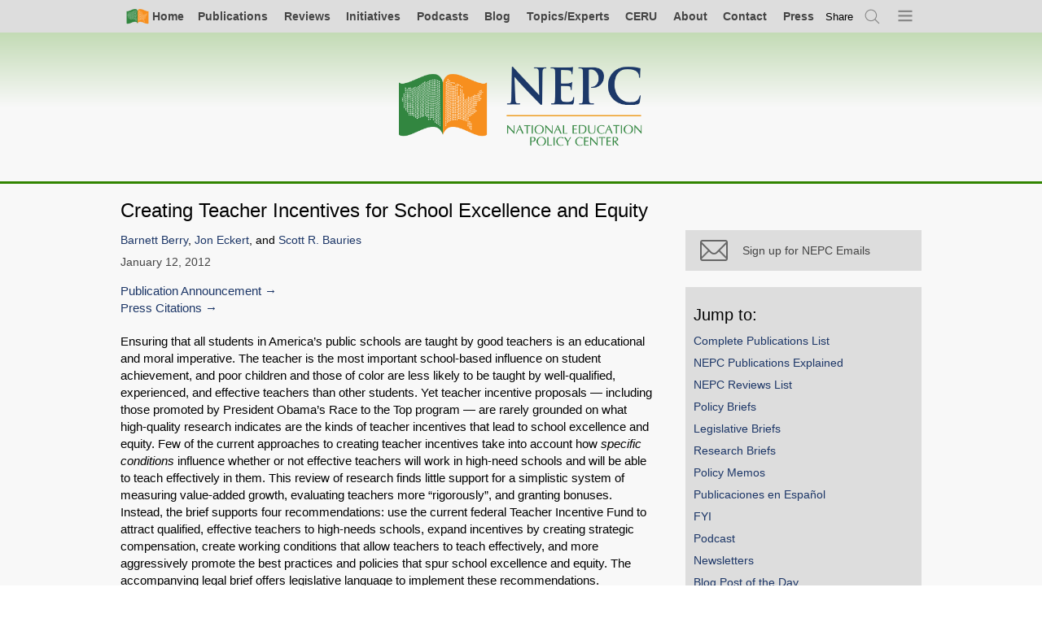

--- FILE ---
content_type: text/html; charset=UTF-8
request_url: https://nepc.colorado.edu/publication/creating-teacher-incentives
body_size: 9374
content:

<!DOCTYPE html>
<html lang="en" dir="ltr" prefix="og: https://ogp.me/ns#">
  <head>
    <meta charset="utf-8" />
<script async src="https://www.googletagmanager.com/gtag/js?id=UA-982171-3"></script>
<script>window.dataLayer = window.dataLayer || [];function gtag(){dataLayer.push(arguments)};gtag("js", new Date());gtag("set", "developer_id.dMDhkMT", true);gtag("config", "UA-982171-3", {"groups":"default","anonymize_ip":true,"page_placeholder":"PLACEHOLDER_page_path","allow_ad_personalization_signals":false});</script>
<meta name="description" content="Ensuring that all students in America’s public schools are taught by good teachers is an educational and moral imperative. The teacher is the most important school-based influence on student achievement, and poor children and those of color are less likely to be taught by well-qualified, experienced, and effective teachers than other students." />
<meta name="abstract" content="Ensuring that all students in America’s public schools are taught by good teachers is an educational and moral imperative. The teacher is the most important school-based influence on student achievement, and poor children and those of color are less likely to be taught by well-qualified, experienced, and effective teachers than other students." />
<meta property="og:site_name" content="National Education Policy Center" />
<meta property="og:type" content="article" />
<meta property="og:url" content="https://nepc.colorado.edu/publication/creating-teacher-incentives" />
<meta property="og:title" content="Creating Teacher Incentives for School Excellence and Equity" />
<meta property="og:description" content="Ensuring that all students in America’s public schools are taught by good teachers is an educational and moral imperative. The teacher is the most important school-based influence on student achievement, and poor children and those of color are less likely to be taught by well-qualified, experienced, and effective teachers than other students. Yet teacher incentive proposals — including those promoted by President Obama’s Race to the Top program — are rarely grounded on what high-quality research indicates are the kinds of teacher incentives that lead to school excellence and equity. Few of the current approaches to creating teacher incentives take into account how specific conditions influence whether or not effective teachers will work in high-need schools and will be able to teach effectively in them. This review of research finds little support for a simplistic system of measuring value-added growth, evaluating teachers more “rigorously”, and granting bonuses. Instead, the brief supports four recommendations: use the current federal Teacher Incentive Fund to attract qualified, effective teachers to high-needs schools, expand incentives by creating strategic compensation, create working conditions that allow teachers to teach effectively, and more aggressively promote the best practices and policies that spur school excellence and equity. The accompanying legal brief offers legislative language to implement these recommendations." />
<meta name="twitter:site" content="@NEPCtweet" />
<meta name="citation_title" content="Creating Teacher Incentives for School Excellence and Equity" />
<meta name="citation_author" content="Berry, Barnett" />
<meta name="citation_author" content="Eckert, Jon" />
<meta name="citation_author" content="Bauries, Scott R." />
<meta name="citation_publication_date" content="2012/01/12" />
<meta name="citation_pdf_url" content="https://nepc.colorado.edu/sites/default/files/NEPC-PB-TchrPay.pdf" />
<meta name="Generator" content="Drupal 10 (https://www.drupal.org)" />
<meta name="MobileOptimized" content="width" />
<meta name="HandheldFriendly" content="true" />
<meta name="viewport" content="width=device-width, initial-scale=1.0" />
<link rel="canonical" href="https://nepc.colorado.edu/publication/creating-teacher-incentives" />
<link rel="shortlink" href="https://nepc.colorado.edu/node/2666" />

    <title>Creating Teacher Incentives for School Excellence and Equity | National Education Policy Center</title>
    <link rel="stylesheet" media="all" href="/sites/default/files/css/css_N14P2_m6Hoz4ilTFtvjvzFYCCxc4_7WC9DGUxhkKzgs.css?delta=0&amp;language=en&amp;theme=nepc&amp;include=eJw1y1EOgCAMA9ALIRzJTOwHOtzCQPT2JqI_TV-TRikIa2lK7Gmjy-GqnI793z66AxrDQobRpLOPVKQZ2FnKyphVtGkYmF44u60ij9-Z0C286bOsjfEAsH8wJg" />
<link rel="stylesheet" media="all" href="/sites/default/files/css/css_Ly3Kd9V4PdF-7B-xoMTsvUnlmluB3iphP3CEAIFftTs.css?delta=1&amp;language=en&amp;theme=nepc&amp;include=eJw1y1EOgCAMA9ALIRzJTOwHOtzCQPT2JqI_TV-TRikIa2lK7Gmjy-GqnI793z66AxrDQobRpLOPVKQZ2FnKyphVtGkYmF44u60ij9-Z0C286bOsjfEAsH8wJg" />
<link rel="stylesheet" media="print" href="/sites/default/files/css/css_LmhlFS51m6swdP7mKNNUPJe7drw4i3TuMDFRz6auP04.css?delta=2&amp;language=en&amp;theme=nepc&amp;include=eJw1y1EOgCAMA9ALIRzJTOwHOtzCQPT2JqI_TV-TRikIa2lK7Gmjy-GqnI793z66AxrDQobRpLOPVKQZ2FnKyphVtGkYmF44u60ij9-Z0C286bOsjfEAsH8wJg" />
<link rel="stylesheet" media="all" href="/sites/default/files/css/css_9C7O_SWmf9Jslv65Eja2P_iqWDcP2kwCkJeyiS26BeY.css?delta=3&amp;language=en&amp;theme=nepc&amp;include=eJw1y1EOgCAMA9ALIRzJTOwHOtzCQPT2JqI_TV-TRikIa2lK7Gmjy-GqnI793z66AxrDQobRpLOPVKQZ2FnKyphVtGkYmF44u60ij9-Z0C286bOsjfEAsH8wJg" />

    
    <link rel="apple-touch-icon" sizes="57x57" href="/apple-touch-icon-57x57.png">
    <link rel="apple-touch-icon" sizes="60x60" href="/apple-touch-icon-60x60.png">
    <link rel="apple-touch-icon" sizes="72x72" href="/apple-touch-icon-72x72.png">
    <link rel="apple-touch-icon" sizes="76x76" href="/apple-touch-icon-76x76.png">
    <link rel="apple-touch-icon" sizes="114x114" href="/apple-touch-icon-114x114.png">
    <link rel="apple-touch-icon" sizes="120x120" href="/apple-touch-icon-120x120.png">
    <link rel="apple-touch-icon" sizes="144x144" href="/apple-touch-icon-144x144.png">
    <link rel="apple-touch-icon" sizes="152x152" href="/apple-touch-icon-152x152.png">
    <link rel="apple-touch-icon" sizes="180x180" href="/apple-touch-icon-180x180.png">
    <link rel="icon" type="image/png" href="/favicon-32x32.png" sizes="32x32">
    <link rel="icon" type="image/png" href="/favicon-194x194.png" sizes="194x194">
    <link rel="icon" type="image/png" href="/favicon-96x96.png" sizes="96x96">
    <link rel="icon" type="image/png" href="/android-chrome-192x192.png" sizes="192x192">
    <link rel="icon" type="image/png" href="/favicon-16x16.png" sizes="16x16">
    <link rel="manifest" href="/manifest.json">
    <link rel="mask-icon" href="/safari-pinned-tab.svg" color="#5bbad5">
    <meta name="apple-mobile-web-app-title" content="NEPC">
    <meta name="application-name" content="NEPC">
    <meta name="msapplication-TileColor" content="#00a300">
    <meta name="msapplication-TileImage" content="/mstile-144x144.png">
    <meta name="theme-color" content="#ffffff">
  </head>
  <body class="page-node-2666 content content-publication is-sidebar-right">
    <a href="#main-content" class="visually-hidden focusable">
      Skip to main content
    </a>
    
      <div class="dialog-off-canvas-main-canvas" data-off-canvas-main-canvas>
        <div id="page-top" class="l-page">


        

        
    
        <div class="l-navigation">
                                                

<nav class="l-navbar navbar" aria-labelledby="block-simplenav-menu" id="block-simplenav">
                        
    <h2 class="visually-hidden">Simple Nav</h2>
    

                



<div class="l-full">
    <ul class="simple-nav">
      <li class="">
      <a class=" primary-icon--home" href="/">
        <i class="icon-home"></i><span>Home</span>
      </a>
    </li>
        <li class="nav-item">
      <a href="/publications/all" title="All Archived NEPC Publications" data-drupal-link-system-path="node/8222">Publications</a>
          </li>
        <li class="nav-item">
      <a href="/reviews" title="All NEPC Reviews" data-drupal-link-system-path="node/6065">Reviews</a>
          </li>
        <li class="nav-item">
      <a href="/initiatives" data-drupal-link-system-path="node/10640">Initiatives</a>
          </li>
        <li class="nav-item">
      <a href="/publications/podcast" title="All Podcast Episodes" data-drupal-link-system-path="node/10339">Podcasts</a>
          </li>
        <li class="nav-item">
      <a href="/blog" data-drupal-link-system-path="blog">Blog</a>
          </li>
        <li class="nav-item">
      <a href="/fellows" data-drupal-link-system-path="node/5282">Topics/Experts</a>
          </li>
        <li class="nav-item">
      <a href="/ceru-home" data-drupal-link-system-path="node/729">CERU</a>
          </li>
        <li class="nav-item">
      <a href="/about-us" data-drupal-link-system-path="node/2095">About</a>
          </li>
        <li class="nav-item">
      <a href="/contact" data-drupal-link-system-path="node/2807">Contact</a>
          </li>
        <li class="nav-item">
      <a href="/press" data-drupal-link-system-path="node/7797">Press</a>
          </li>
        <li class="nav-item global-share">      
      <button
        class="aria-toggle"
        type="button"
        role="switch"
        aria-pressed="false"
        aria-label="toggle Social Media link modal."
        tabindex='0'
        ><span aria-hidden="true">Share</span></button>
      <div class="_share-widget-container js-share-widget-container u-hide">


        


<div aria-label="Sharer options"  id="block-globalshareblock" class="block">
    
                <h2 class="block__header">Sharer options</h2>
            

            <div class="block__content">
            



  <div class="pdf-share">

    <strong class="assistive-text">Share</strong>

    <a href="https://bsky.app/intent/compose?text=Creating%20Teacher%20Incentives%20for%20School%20Excellence%20and%20Equity https%3A%2F%2Fnepc.colorado.edu%2Fpublication%2Fcreating-teacher-incentives"
        class="_item" rel="nofollow" target="_blank">
      <i class="share__icon icon-bluesky"></i>
      <span class="_text assistive-text">Share on Bluesky</span>
    </a>

    <a href="/news/feed" class="_item" rel="nofollow" target="_blank">
      <i class="share__icon icon-rss"></i>
      <span class="_text assistive-text">Subscirbe to RSS</span>
    </a>

    <a href="https://www.linkedin.com/shareArticle?mini=true&url=https%3A%2F%2Fnepc.colorado.edu%2Fpublication%2Fcreating-teacher-incentives&title=Creating%20Teacher%20Incentives%20for%20School%20Excellence%20and%20Equity&summary=&source="
       class="_item" rel="nofollow" target="_blank">
      <i class="share__icon icon-linkedin"></i>
      <span class="_text assistive-text">Share on LinkedIn</span>
    </a>

    <a href="/publication/facebook" class="share__facebook">
      <i class="share__icon icon-facebook-grey"></i>
      <span class="share__text">Why is Facebook not here?</span>
    </a>

    <a href="/publication/newsletter-bye-twitter-082423" class="share__twitter">
      <i class="share__icon icon-twitter-grey"></i>
      <span class="share__text">Why is X not here?</span>
    </a>

    <a       href="mailto:?subject=I%20thought%20you%20would%20be%20interested%20in:%20Creating%20Teacher%20Incentives%20for%20School%20Excellence%20and%20Equity&body=I%20thought%20you%20would%20be%20interested%20in%20this,%20from%20the%20National%20Education%20Policy%20Center:%0A%0ACreating%20Teacher%20Incentives%20for%20School%20Excellence%20and%20Equity%0Ahttps%3A%2F%2Fnepc.colorado.edu%2Fpublication%2Fcreating-teacher-incentives"
                class="_item">
      <i class="share__icon icon-email"></i>
      <span class="_text assistive-text">Email</span>
    </a>

    
    <div class="permalink-container">
      <label for="permalink-share-469370606">Permalink</label>
      <input id="permalink-share-469370606" class="permalink-share" type="text" value="https://nepc.colorado.edu/publication/creating-teacher-incentives" readonly="readonly">
      <button class="btn btn--embed copy-permalink">Copy Link</button>
    </div>
  </div>


        </div>
    </div>
</div>
    </li>
    <li class="js-search-open">
      <a href="/search" title="Search" class="primary-icon--search use-ajax" data-dialog-type="modal" data-dialog-options="{&quot;width&quot;:780}">
        <span class="visually-hidden">Search</span><i class="icon-search"></i>
      </a>
    </li>
    <li class="nav-item--all js-menu-indicator">
      <a class="primary-icon--menu" title="Open menu">
        <span class="visually-hidden">Menu</span><i class="icon-menu-indicator"></i>
      </a>
    </li>
  </ul>
  </div>



    </nav>

<nav class="primary-nav-wrapper js-primary-nav-wrapper" aria-labelledby="block-mainnavigation-menu" id="block-mainnavigation">
                        
    <h2 class="visually-hidden">Main navigation</h2>
    

                <div class="js-primary-nav">
            
          
              
          
          <ul class="primary-nav js-primary-nav">
        
                <li class="nav-item">
        <a href="http://nepc.colorado.edu/publications/all">Complete Publications List</a>
              </li>
                <li class="nav-item expanded">
        <a href="/publications" data-drupal-link-system-path="node/2100">NEPC Publications</a>
                            
              
          
          <ul class="menu">
        
                <li class="nav-item">
        <a href="/publications/all" data-drupal-link-system-path="node/8222">Complete Publications List</a>
              </li>
                <li class="nav-item">
        <a href="/publications" data-drupal-link-system-path="node/2100">NEPC Publications Explained</a>
              </li>
                <li class="nav-item">
        <a href="/reviews" data-drupal-link-system-path="node/6065">NEPC Reviews List</a>
              </li>
                <li class="nav-item">
        <a href="/publications/policy-briefs" data-drupal-link-system-path="node/3339">Policy Briefs</a>
              </li>
                <li class="nav-item">
        <a href="/publications/legislative-briefs" data-drupal-link-system-path="node/3340">Legislative Briefs</a>
              </li>
                <li class="nav-item">
        <a href="/publications/research-briefs" data-drupal-link-system-path="node/3342">Research Briefs</a>
              </li>
                <li class="nav-item">
        <a href="/publications/policy-memos" data-drupal-link-system-path="node/3343">Policy Memos</a>
              </li>
                <li class="nav-item">
        <a href="/publications/spanish" title="Publications in Spanish" data-drupal-link-system-path="node/7796">Publicaciones en Español</a>
              </li>
                <li class="nav-item">
        <a href="/publications/fyi" data-drupal-link-system-path="node/8423">FYI</a>
              </li>
                <li class="nav-item">
        <a href="/publications/podcast" data-drupal-link-system-path="node/10339">Podcast</a>
              </li>
                <li class="nav-item">
        <a href="/publications/newsletters" data-drupal-link-system-path="node/7944">Newsletters</a>
              </li>
                <li class="nav-item">
        <a href="/blog" data-drupal-link-system-path="blog">Blog Post of the Day</a>
              </li>
                <li class="nav-item">
        <a href="/publications/ceru" data-drupal-link-system-path="node/3344">CERU Publications</a>
              </li>
                <li class="nav-item">
        <a href="/publications/ideal" data-drupal-link-system-path="node/3346">IDEAL Publications</a>
              </li>
                <li class="nav-item">
        <a href="/publications/legacy-publications" data-drupal-link-system-path="node/3739">Legacy Publications</a>
              </li>
                <li class="nav-item">
        <a href="/publications/legacy-resource-documents">Resource Documents</a>
              </li>
        </ul>
  
              </li>
                <li class="nav-item expanded">
        <a href="/think-tank-review-project" data-drupal-link-system-path="node/724">NEPC Reviews</a>
                            
              
          
          <ul class="menu">
        
                <li class="nav-item">
        <a href="/think-tank-review-project" data-drupal-link-system-path="node/724">NEPC Reviews Explained</a>
              </li>
                <li class="nav-item">
        <a href="/reviews" data-drupal-link-system-path="node/6065">NEPC Reviews List</a>
              </li>
                <li class="nav-item">
        <a href="/think-tank-reviews/others" data-drupal-link-system-path="node/3347">Reviews Worth Sharing List</a>
              </li>
                <li class="nav-item">
        <a href="/think-tank/review-panel" data-drupal-link-system-path="node/3303">NEPC Reviews Expert Panel</a>
              </li>
        </ul>
  
              </li>
                <li class="nav-item expanded">
        <a href="/initiatives" data-drupal-link-system-path="node/10640">NEPC Initiatives</a>
                            
              
          
          <ul class="menu">
        
                <li class="nav-item">
        <a href="/initiatives" data-drupal-link-system-path="node/10640">All Initiatives</a>
              </li>
                <li class="nav-item">
        <a href="/initiative/schools-of-opportunity" data-drupal-link-system-path="node/10641">Schools of Opportunity</a>
              </li>
                <li class="nav-item">
        <a href="/book" data-drupal-link-system-path="node/4631">Closing the Opportunity Gap</a>
              </li>
                <li class="nav-item">
        <a href="/initiative/price-opportunity" data-drupal-link-system-path="node/10639">Price of Opportunity</a>
              </li>
                <li class="nav-item">
        <a href="/initiative/research-hub-youth-organizing" data-drupal-link-system-path="node/10644">Research Hub for Youth Organizing</a>
              </li>
                <li class="nav-item">
        <a href="/initiative/spend-it-on-schools" data-drupal-link-system-path="node/10642">Spend It On Schools</a>
              </li>
        </ul>
  
              </li>
                <li class="nav-item">
        <a href="/fellows" data-drupal-link-system-path="node/5282">Topics and Experts</a>
              </li>
                <li class="nav-item">
        <a href="/blog" data-drupal-link-system-path="blog">Blog</a>
              </li>
                <li class="nav-item">
        <a href="/" data-drupal-link-system-path="&lt;front&gt;">Home</a>
              </li>
                <li class="nav-item expanded">
        <a href="/ceru-home" data-drupal-link-system-path="node/729">CERU</a>
                            
              
          
          <ul class="menu">
        
                <li class="nav-item">
        <a href="/ceru-home" data-drupal-link-system-path="node/729">CERU Explained</a>
              </li>
                <li class="nav-item">
        <a href="/publications/ceru" data-drupal-link-system-path="node/3344">All CERU Publications</a>
              </li>
                <li class="nav-item">
        <a href="/ceru/annual-report-education-management-organizations" data-drupal-link-system-path="node/3584">CERU Annual Report: EMO/CMO</a>
              </li>
                <li class="nav-item">
        <a href="/ceru/annual-report-trends-schoolhouse-commercialism" data-drupal-link-system-path="node/3585">CERU Annual Report: Schoolhouse Commercialism</a>
              </li>
                <li class="nav-item">
        <a href="/ceru/research-and-writing" data-drupal-link-system-path="node/3586">Other CERU Research and Writing</a>
              </li>
                <li class="nav-item">
        <a href="/ceru/non-ceru-writing" data-drupal-link-system-path="node/3587">Non-CERU Writing</a>
              </li>
        </ul>
  
              </li>
                <li class="nav-item expanded">
        <a href="/ideal" data-drupal-link-system-path="node/2099">IDEAL</a>
                            
              
          
          <ul class="menu">
        
                <li class="nav-item">
        <a href="/ideal" data-drupal-link-system-path="node/2099">IDEAL Explained</a>
              </li>
                <li class="nav-item">
        <a href="https://schoolsofopportunity.com">Schools of Opportunity</a>
              </li>
        </ul>
  
              </li>
                <li class="nav-item expanded">
        <a href="/thinktank/review-NOLA-public-impact" data-drupal-link-system-path="node/7602">About</a>
                            
              
          
          <ul class="menu">
        
                <li class="nav-item">
        <a href="/about-us" data-drupal-link-system-path="node/2095">Mission/Staff</a>
              </li>
                <li class="nav-item">
        <a href="/fellows" data-drupal-link-system-path="node/5282">Topics and Experts</a>
              </li>
                <li class="nav-item">
        <a href="/editorial-board" data-drupal-link-system-path="editorial-board">Editorial Board</a>
              </li>
                <li class="nav-item">
        <a href="/think-tank/review-panel" data-drupal-link-system-path="node/3303">NEPC Reviews Expert Panel</a>
              </li>
                <li class="nav-item">
        <a href="/press/highlights" data-drupal-link-system-path="press/highlights">NEPC in the News</a>
              </li>
                <li class="nav-item">
        <a href="/support" data-drupal-link-system-path="node/2101">Donate to NEPC</a>
              </li>
                <li class="nav-item">
        <a href="/contact" data-drupal-link-system-path="node/2807">Contact NEPC</a>
              </li>
                <li class="nav-item">
        <a href="/fellows/in-memoriam" data-drupal-link-system-path="node/5281">In Memoriam</a>
              </li>
        </ul>
  
              </li>
                <li class="nav-item expanded">
        <a href="/contact" data-drupal-link-system-path="node/2807">Contact</a>
                            
              
          
          <ul class="menu">
        
                <li class="nav-item">
        <a href="/contact" data-drupal-link-system-path="node/2807">Contact NEPC</a>
              </li>
                <li class="nav-item">
        <a href="/fellows" data-drupal-link-system-path="node/5282">Contact an NEPC Fellow</a>
              </li>
                <li class="nav-item">
        <a href="/fellows" data-drupal-link-system-path="node/5282">Topics and Experts</a>
              </li>
        </ul>
  
              </li>
                <li class="nav-item expanded">
        <a href="/press" data-drupal-link-system-path="node/7797">Press</a>
                            
              
          
          <ul class="menu">
        
                <li class="nav-item">
        <a href="/press" data-drupal-link-system-path="node/7797">All Press Resources</a>
              </li>
                <li class="nav-item">
        <a href="/fellows" data-drupal-link-system-path="node/5282">Topics and Experts</a>
              </li>
                <li class="nav-item">
        <a href="/press/highlights" data-drupal-link-system-path="press/highlights">NEPC in the News</a>
              </li>
                <li class="nav-item">
        <a href="/press/archive" data-drupal-link-system-path="node/8766">Publication Announcements</a>
              </li>
        </ul>
  
              </li>
        </ul>
  



        </div>
    </nav>

                                    </div>

                <header class="l-header">

            <div class="l-full">
                <div class="l-brand">
                    <a class="nepc-logo--horz" aria-label="Home" href="/"><span class="invisible">Home</span></a>
                </div>
            </div>

        </header>
                

        
        
        

        <main class="l-main">

            
            <div class="l-node-content-top">
                

                                    

        
    
        <div class="l-node-content-top">
                                                <div data-drupal-messages-fallback class="hidden"></div>

                                    </div>

                
            </div>

            
            <div class="l-full">

                                    <div class="l-content">
                        

        
    
        <div class="l-region-content">
                            <div class="l-node-content">                    


        


<div aria-label="Main page content"  id="block-mainpagecontent" class="block">
    
                

            <div class="block__content">
            


<article class="publication view-mode-full post-full publication-full">

    

            <h1 class="title node-title
        ">
           <span>Creating Teacher Incentives for School Excellence and Equity</span>

        </h1>
    
    

    
    <div class="post__meta">

        

  <div class="post__share icon-share js-post-share-open">Share</div>
  <div class="l-modal-wrapper post-modal" aria-hidden="false">
    <div role="dialog" class="l-modal">
      <button class="icon-close modal-close-button js-modal-close">Close</button>
      <div class="l-modal-content">
        <div class="share">
          <h1 id="share__heading" class="share__heading">Share</h1>
          <div class="share__items">

            <a href="https://bsky.app/intent/compose?text=Creating%20Teacher%20Incentives%20for%20School%20Excellence%20and%20Equity https%3A%2F%2Fnepc.colorado.edu%2Fpublication%2Fcreating-teacher-incentives"
               class="share__item js-modal-close" rel="nofollow" target="_blank">
              <i class="share__icon icon-bluesky"></i>
              <span class="share__text">Share on Bluesky</span>
            </a>

            <a href="/publication/facebook" class="share__facebook">
              <i class="share__icon icon-facebook-grey"></i>
              <span class="share__text">Why is Facebook not here?</span>
            </a>

            <a href="/publication/newsletter-bye-twitter-082423" class="share__item share__twitter">
              <i class="share__icon icon-twitter-grey"></i>
              <span class="share__text">Why is Twitter not here?</span>
            </a>

            <a href="https://www.linkedin.com/shareArticle?mini=true&url=https%3A%2F%2Fnepc.colorado.edu%2Fpublication%2Fcreating-teacher-incentives&title=Creating%20Teacher%20Incentives%20for%20School%20Excellence%20and%20Equity&summary=&source="
               class="share__item js-modal-close" rel="nofollow" target="_blank">
              <i class="share__icon icon-linkedin"></i>
              <span class="share__text">Share on LinkedIn</span>
            </a>

            <span class="share__item">
              <i class="share__icon icon-link"></i>
              <span class="share__text">
                <span class="permalink-container">
                  <label for="permalink-share-2666">Permalink</label>
                  <input id="permalink-share-2666" class="permalink-share" type="text" value="https://nepc.info/node/2666" readonly="readonly">
                </span>
              </span>
            </span>

            <a href="mailto:?subject=I%20thought%20you%20would%20be%20interested%20in:%20Creating%20Teacher%20Incentives%20for%20School%20Excellence%20and%20Equity&body=I%20thought%20you%20would%20be%20interested%20in%20this%20publication%20from%20the%20National%20Education%20Policy%20Center:%0A%0ACreating%20Teacher%20Incentives%20for%20School%20Excellence%20and%20Equity%0Ahttps://nepc.info/node/2666"
               class="share__item">
              <i class="share__icon icon-email"></i>
              <span class="share__text">Email</span>
            </a>
          </div>
        </div>
      </div>
    </div>
  </div>



        <div class="post__author-list">


      <div class="post__author-list">
              <span><a href="/node/2663" hreflang="und">Barnett Berry</a></span>,               <span><a href="/node/2664" hreflang="und">Jon Eckert</a></span>, and               <span><a href="/node/2665" hreflang="und">Scott R. Bauries</a></span>          </div>
  </div>
        <div class="post__date">

            <time datetime="2012-01-12T12:00:00Z">January 12, 2012</time>


            
            
        </div>

        <div class="post__links">
                            <a class="action-link" href="/node/2667">Publication Announcement</a>
                                        <a class="action-link" href="/publication/2666/citations" href="#">Press Citations</a>
                    </div>
        <div class="post__links">
                    </div>
    </div>

    <div class="post__content-wrapper">
      
      <div class="post__body">
        
            <div class="field--name-body"><p>Ensuring that all students in America’s public schools are taught by good teachers is an educational and moral imperative. The teacher is the most important school-based influence on student achievement, and poor children and those of color are less likely to be taught by well-qualified, experienced, and effective teachers than other students. Yet teacher incentive proposals — including those promoted by President Obama’s Race to the Top program — are rarely grounded on what high-quality research indicates are the kinds of teacher incentives that lead to school excellence and equity. Few of the current approaches to creating teacher incentives take into account how <em>specific conditions</em> influence whether or not effective teachers will work in high-need schools and will be able to teach effectively in them. This review of research finds little support for a simplistic system of measuring value-added growth, evaluating teachers more “rigorously”, and granting bonuses. Instead, the brief supports four recommendations: use the current federal Teacher Incentive Fund to attract qualified, effective teachers to high-needs schools, expand incentives by creating strategic compensation, create working conditions that allow teachers to teach effectively, and more aggressively promote the best practices and policies that spur school excellence and equity. The accompanying legal brief offers legislative language to implement these recommendations.</p>
</div>
      
      </div>
    </div>

    <div class="post__executive_summary">
      <div class="views-element-container"><div class="view view-eva view-executive-summary view-id-executive_summary view-display-id-executive_summary js-view-dom-id-19fe55ac83c3cbf8e4ca5f6007fbe820be769b57bad46eb989f4960f2a8be507">
  
    

  
  

      <div class="views-row">
    <div class="views-field views-field-field-executive-summary"><div class="field-content"></div></div>
  </div>

  
  

  
  

  
  </div>
</div>

    </div>

    

    <div class="publication-file--wrapper">
      
      <div class="field--name-field-publication-scribd">
              <div>

<div class="publication-file">
  <div class="sharable-header">
  <div class="_links">
    <div class="_label">Legislative Brief: Policy</div>
      </div>
  <div class="_toggles">
        <a class="_expand" href="/libraries/pdf.js/web/viewer.html?file=https://nepc.colorado.edu/sites/default/files/NEPC-PB-TchrPay.pdf" target="_blank">
      <div>Expand</div>
    </a>
            <a class="_download" target="_blank" href="https://nepc.colorado.edu/sites/default/files/NEPC-PB-TchrPay.pdf">
      <div>Download</div>
              <div>Print</div>
          </a>
        <div class="_share-toggle js-sharable-share-toggle">Share</div>
    <div class="_share-widget-container js-sharable-share-widget u-hide">
      



  <div class="pdf-share">

    <strong class="assistive-text">Share PDF:</strong>

    <a href="https://bsky.app/intent/compose?text=Creating%20Teacher%20Incentives%20for%20School%20Excellence%20and%20Equity https%3A%2F%2Fnepc.colorado.edu%2Fsites%2Fdefault%2Ffiles%2FNEPC-PB-TchrPay.pdf"
        class="_item" rel="nofollow" target="_blank">
      <i class="share__icon icon-bluesky"></i>
      <span class="_text assistive-text">Share on Bluesky</span>
    </a>

    <a href="/news/feed" class="_item" rel="nofollow" target="_blank">
      <i class="share__icon icon-rss"></i>
      <span class="_text assistive-text">Subscirbe to RSS</span>
    </a>

    <a href="https://www.linkedin.com/shareArticle?mini=true&url=https%3A%2F%2Fnepc.colorado.edu%2Fsites%2Fdefault%2Ffiles%2FNEPC-PB-TchrPay.pdf&title=Creating%20Teacher%20Incentives%20for%20School%20Excellence%20and%20Equity&summary=&source="
       class="_item" rel="nofollow" target="_blank">
      <i class="share__icon icon-linkedin"></i>
      <span class="_text assistive-text">Share on LinkedIn</span>
    </a>

    <a href="/publication/facebook" class="share__facebook">
      <i class="share__icon icon-facebook-grey"></i>
      <span class="share__text">Why is Facebook not here?</span>
    </a>

    <a href="/publication/newsletter-bye-twitter-082423" class="share__twitter">
      <i class="share__icon icon-twitter-grey"></i>
      <span class="share__text">Why is X not here?</span>
    </a>

    <a       href="mailto:?subject=I%20thought%20you%20would%20be%20interested%20in:%20Creating%20Teacher%20Incentives%20for%20School%20Excellence%20and%20Equity&body=I%20thought%20you%20would%20be%20interested%20in%20this%20publication%20from%20the%20National%20Education%20Policy%20Center:%0A%0ACreating%20Teacher%20Incentives%20for%20School%20Excellence%20and%20Equity%0Ahttps%3A%2F%2Fnepc.colorado.edu%2Fsites%2Fdefault%2Ffiles%2FNEPC-PB-TchrPay.pdf"
                class="_item">
      <i class="share__icon icon-email"></i>
      <span class="_text assistive-text">Email</span>
    </a>

          <a href="https://nepc.colorado.edu/sites/default/files/NEPC-PB-TchrPay.pdf" class="_item" rel="nofollow" target="_blank">
        <i class="share__icon icon-download"></i>
        <span class="_text assistive-text">Download or Print</span>
      </a>
    
    <div class="permalink-container">
      <label for="permalink-share-2136542008">Permalink</label>
      <input id="permalink-share-2136542008" class="permalink-share" type="text" value="https://nepc.colorado.edu/sites/default/files/NEPC-PB-TchrPay.pdf" readonly="readonly">
      <button class="btn btn--embed copy-permalink">Copy Link</button>
    </div>
  </div>


      <div class="embed-widget">

      <label class="assistive-text" for="embed-widget">Embed PDF:</label>
    <input id="embed-widget" type="text" value='<iframe allowfullscreen="true" style="width:100%;height:700px;" src="https://nepc.colorado.edu/libraries/pdf.js/web/viewer.html?file=https://nepc.colorado.edu/sites/default/files/NEPC-PB-TchrPay.pdf"></iframe>'>
    
  <button class="btn btn--embed copy-embed">Copy Embed Code</button>

</div>

    </div>
  </div>
</div>
  <iframe  class="pdf modal-media" allowfullscreen="" width="100%" height="700px" src="/libraries/pdf.js/web/viewer.html?file=https%3A%2F%2Fnepc.colorado.edu%2Fsites%2Fdefault%2Ffiles%2FNEPC-PB-TchrPay.pdf" data-src="https://nepc.colorado.edu/sites/default/files/NEPC-PB-TchrPay.pdf" title="NEPC-PB-TchrPay.pdf" view_mode="full"></iframe>
</div>
</div>
              <div>

<div class="publication-file">
  <div class="sharable-header">
  <div class="_links">
    <div class="_label">Legislative Brief: Legislation</div>
      </div>
  <div class="_toggles">
        <a class="_expand" href="/libraries/pdf.js/web/viewer.html?file=https://nepc.colorado.edu/sites/default/files/NEPC-LB-TchrPay_0.pdf" target="_blank">
      <div>Expand</div>
    </a>
            <a class="_download" target="_blank" href="https://nepc.colorado.edu/sites/default/files/NEPC-LB-TchrPay_0.pdf">
      <div>Download</div>
              <div>Print</div>
          </a>
        <div class="_share-toggle js-sharable-share-toggle">Share</div>
    <div class="_share-widget-container js-sharable-share-widget u-hide">
      



  <div class="pdf-share">

    <strong class="assistive-text">Share PDF:</strong>

    <a href="https://bsky.app/intent/compose?text=Creating%20Teacher%20Incentives%20for%20School%20Excellence%20and%20Equity https%3A%2F%2Fnepc.colorado.edu%2Fsites%2Fdefault%2Ffiles%2FNEPC-LB-TchrPay_0.pdf"
        class="_item" rel="nofollow" target="_blank">
      <i class="share__icon icon-bluesky"></i>
      <span class="_text assistive-text">Share on Bluesky</span>
    </a>

    <a href="/news/feed" class="_item" rel="nofollow" target="_blank">
      <i class="share__icon icon-rss"></i>
      <span class="_text assistive-text">Subscirbe to RSS</span>
    </a>

    <a href="https://www.linkedin.com/shareArticle?mini=true&url=https%3A%2F%2Fnepc.colorado.edu%2Fsites%2Fdefault%2Ffiles%2FNEPC-LB-TchrPay_0.pdf&title=Creating%20Teacher%20Incentives%20for%20School%20Excellence%20and%20Equity&summary=&source="
       class="_item" rel="nofollow" target="_blank">
      <i class="share__icon icon-linkedin"></i>
      <span class="_text assistive-text">Share on LinkedIn</span>
    </a>

    <a href="/publication/facebook" class="share__facebook">
      <i class="share__icon icon-facebook-grey"></i>
      <span class="share__text">Why is Facebook not here?</span>
    </a>

    <a href="/publication/newsletter-bye-twitter-082423" class="share__twitter">
      <i class="share__icon icon-twitter-grey"></i>
      <span class="share__text">Why is X not here?</span>
    </a>

    <a       href="mailto:?subject=I%20thought%20you%20would%20be%20interested%20in:%20Creating%20Teacher%20Incentives%20for%20School%20Excellence%20and%20Equity&body=I%20thought%20you%20would%20be%20interested%20in%20this%20publication%20from%20the%20National%20Education%20Policy%20Center:%0A%0ACreating%20Teacher%20Incentives%20for%20School%20Excellence%20and%20Equity%0Ahttps%3A%2F%2Fnepc.colorado.edu%2Fsites%2Fdefault%2Ffiles%2FNEPC-LB-TchrPay_0.pdf"
                class="_item">
      <i class="share__icon icon-email"></i>
      <span class="_text assistive-text">Email</span>
    </a>

          <a href="https://nepc.colorado.edu/sites/default/files/NEPC-LB-TchrPay_0.pdf" class="_item" rel="nofollow" target="_blank">
        <i class="share__icon icon-download"></i>
        <span class="_text assistive-text">Download or Print</span>
      </a>
    
    <div class="permalink-container">
      <label for="permalink-share-88188676">Permalink</label>
      <input id="permalink-share-88188676" class="permalink-share" type="text" value="https://nepc.colorado.edu/sites/default/files/NEPC-LB-TchrPay_0.pdf" readonly="readonly">
      <button class="btn btn--embed copy-permalink">Copy Link</button>
    </div>
  </div>


      <div class="embed-widget">

      <label class="assistive-text" for="embed-widget">Embed PDF:</label>
    <input id="embed-widget" type="text" value='<iframe allowfullscreen="true" style="width:100%;height:700px;" src="https://nepc.colorado.edu/libraries/pdf.js/web/viewer.html?file=https://nepc.colorado.edu/sites/default/files/NEPC-LB-TchrPay_0.pdf"></iframe>'>
    
  <button class="btn btn--embed copy-embed">Copy Embed Code</button>

</div>

    </div>
  </div>
</div>
  <iframe  class="pdf modal-media" allowfullscreen="" width="100%" height="700px" src="/libraries/pdf.js/web/viewer.html?file=https%3A%2F%2Fnepc.colorado.edu%2Fsites%2Fdefault%2Ffiles%2FNEPC-LB-TchrPay_0.pdf" data-src="https://nepc.colorado.edu/sites/default/files/NEPC-LB-TchrPay_0.pdf" title="NEPC-LB-TchrPay.pdf" view_mode="full"></iframe>
</div>
</div>
              <div>

<div class="publication-file">
  <div class="sharable-header">
  <div class="_links">
    <div class="_label">Documento breve de política</div>
      </div>
  <div class="_toggles">
        <a class="_expand" href="/libraries/pdf.js/web/viewer.html?file=https://nepc.colorado.edu/sites/default/files/nepc-pb-tchrpay-spanish_0.pdf" target="_blank">
      <div>Expand</div>
    </a>
            <a class="_download" target="_blank" href="https://nepc.colorado.edu/sites/default/files/nepc-pb-tchrpay-spanish_0.pdf">
      <div>Download</div>
              <div>Print</div>
          </a>
        <div class="_share-toggle js-sharable-share-toggle">Share</div>
    <div class="_share-widget-container js-sharable-share-widget u-hide">
      



  <div class="pdf-share">

    <strong class="assistive-text">Share PDF:</strong>

    <a href="https://bsky.app/intent/compose?text=Creating%20Teacher%20Incentives%20for%20School%20Excellence%20and%20Equity https%3A%2F%2Fnepc.colorado.edu%2Fsites%2Fdefault%2Ffiles%2Fnepc-pb-tchrpay-spanish_0.pdf"
        class="_item" rel="nofollow" target="_blank">
      <i class="share__icon icon-bluesky"></i>
      <span class="_text assistive-text">Share on Bluesky</span>
    </a>

    <a href="/news/feed" class="_item" rel="nofollow" target="_blank">
      <i class="share__icon icon-rss"></i>
      <span class="_text assistive-text">Subscirbe to RSS</span>
    </a>

    <a href="https://www.linkedin.com/shareArticle?mini=true&url=https%3A%2F%2Fnepc.colorado.edu%2Fsites%2Fdefault%2Ffiles%2Fnepc-pb-tchrpay-spanish_0.pdf&title=Creating%20Teacher%20Incentives%20for%20School%20Excellence%20and%20Equity&summary=&source="
       class="_item" rel="nofollow" target="_blank">
      <i class="share__icon icon-linkedin"></i>
      <span class="_text assistive-text">Share on LinkedIn</span>
    </a>

    <a href="/publication/facebook" class="share__facebook">
      <i class="share__icon icon-facebook-grey"></i>
      <span class="share__text">Why is Facebook not here?</span>
    </a>

    <a href="/publication/newsletter-bye-twitter-082423" class="share__twitter">
      <i class="share__icon icon-twitter-grey"></i>
      <span class="share__text">Why is X not here?</span>
    </a>

    <a       href="mailto:?subject=I%20thought%20you%20would%20be%20interested%20in:%20Creating%20Teacher%20Incentives%20for%20School%20Excellence%20and%20Equity&body=I%20thought%20you%20would%20be%20interested%20in%20this%20publication%20from%20the%20National%20Education%20Policy%20Center:%0A%0ACreating%20Teacher%20Incentives%20for%20School%20Excellence%20and%20Equity%0Ahttps%3A%2F%2Fnepc.colorado.edu%2Fsites%2Fdefault%2Ffiles%2Fnepc-pb-tchrpay-spanish_0.pdf"
                class="_item">
      <i class="share__icon icon-email"></i>
      <span class="_text assistive-text">Email</span>
    </a>

          <a href="https://nepc.colorado.edu/sites/default/files/nepc-pb-tchrpay-spanish_0.pdf" class="_item" rel="nofollow" target="_blank">
        <i class="share__icon icon-download"></i>
        <span class="_text assistive-text">Download or Print</span>
      </a>
    
    <div class="permalink-container">
      <label for="permalink-share-2034160360">Permalink</label>
      <input id="permalink-share-2034160360" class="permalink-share" type="text" value="https://nepc.colorado.edu/sites/default/files/nepc-pb-tchrpay-spanish_0.pdf" readonly="readonly">
      <button class="btn btn--embed copy-permalink">Copy Link</button>
    </div>
  </div>


      <div class="embed-widget">

      <label class="assistive-text" for="embed-widget">Embed PDF:</label>
    <input id="embed-widget" type="text" value='<iframe allowfullscreen="true" style="width:100%;height:700px;" src="https://nepc.colorado.edu/libraries/pdf.js/web/viewer.html?file=https://nepc.colorado.edu/sites/default/files/nepc-pb-tchrpay-spanish_0.pdf"></iframe>'>
    
  <button class="btn btn--embed copy-embed">Copy Embed Code</button>

</div>

    </div>
  </div>
</div>
  <iframe  class="pdf modal-media" allowfullscreen="" width="100%" height="700px" src="/libraries/pdf.js/web/viewer.html?file=https%3A%2F%2Fnepc.colorado.edu%2Fsites%2Fdefault%2Ffiles%2Fnepc-pb-tchrpay-spanish_0.pdf" data-src="https://nepc.colorado.edu/sites/default/files/nepc-pb-tchrpay-spanish_0.pdf" title="nepc-pb-tchrpay-spanish.pdf" view_mode="full"></iframe>
</div>
</div>
          </div>
  
    </div>
    
    
    
    
    
    
    <div class="post__podcast_transcript">
      
    </div>
</article>

        </div>
    </div>

                </div>                    </div>


                                            </div>
                
                                    
<aside class="l-sidebar-right">
  <div class="sidebar-toggle js-sidebar-toggle"></div>
  <div class='sidebar-right'>
    


        


<div aria-label="Return to Search"  id="block-returntosearch-2" class="block">
    
                

            <div class="block__content">
            <div id="last-search" class="search-return" style="display: none">
    <button id="nepc-search--destination-link" class="js-search-return-open search-return-open nepc-search--destination">Return to search</button>
    <button id="search-return-close" class="js-search-return-close search-return-close">×</button>
</div>

        </div>
    </div>



        


<div aria-label="Mailchimp - Subscribe"  id="block-mailchimpsubscribe" class="block">
    
                

            <div class="block__content">
            

            <div class="content-block__content"><a class="sidebar-button" href="https://nepc.colorado.edu/newsletter-signup" alt="Newsletter Signup"><br><i class="icon-email"></i><span>Sign up for NEPC Emails</span><br></a></div>
      
        </div>
    </div>

<div  id="block-nepc-jumptopublications" class="block">
  
  <h2 class="block__header">Jump to:</h2>
  
  <div class="block__content">
    <ul class="list--flat">
          <li>
        <a href="/publications/all" data-drupal-link-system-path="node/8222">Complete Publications List</a>
      </li>
          <li>
        <a href="/publications" data-drupal-link-system-path="node/2100">NEPC Publications Explained</a>
      </li>
          <li>
        <a href="/reviews" data-drupal-link-system-path="node/6065">NEPC Reviews List</a>
      </li>
          <li>
        <a href="/publications/policy-briefs" data-drupal-link-system-path="node/3339">Policy Briefs</a>
      </li>
          <li>
        <a href="/publications/legislative-briefs" data-drupal-link-system-path="node/3340">Legislative Briefs</a>
      </li>
          <li>
        <a href="/publications/research-briefs" data-drupal-link-system-path="node/3342">Research Briefs</a>
      </li>
          <li>
        <a href="/publications/policy-memos" data-drupal-link-system-path="node/3343">Policy Memos</a>
      </li>
          <li>
        <a href="/publications/spanish" data-drupal-link-system-path="node/7796">Publicaciones en Español</a>
      </li>
          <li>
        <a href="/publications/fyi" data-drupal-link-system-path="node/8423">FYI</a>
      </li>
          <li>
        <a href="/publications/podcast" data-drupal-link-system-path="node/10339">Podcast</a>
      </li>
          <li>
        <a href="/publications/newsletters" data-drupal-link-system-path="node/7944">Newsletters</a>
      </li>
          <li>
        <a href="/blog" data-drupal-link-system-path="blog">Blog Post of the Day</a>
      </li>
          <li>
        <a href="/publications/ceru" data-drupal-link-system-path="node/3344">CERU Publications</a>
      </li>
          <li>
        <a href="/publications/ideal" data-drupal-link-system-path="node/3346">IDEAL Publications</a>
      </li>
          <li>
        <a href="/publications/legacy-publications" data-drupal-link-system-path="node/3739">Legacy Publications</a>
      </li>
          <li>
        <a href="/publications/legacy-resource-documents">Resource Documents</a>
      </li>
        </ul>
  </div>
</div>



        


<div aria-label="SearchBy"  id="block-searchby-3" class="block">
    
                <h2 class="block__header">Search Legislative Briefs</h2>
            

            <div class="block__content">
            <ul class="search-option-list"><li><a href="/search/topic?f%5B0%5D=publication_type%3A818" class="use-ajax" data-dialog-type="modal" data-dialog-options="{&quot;width&quot;:780,&quot;dialogClass&quot;:null}">By Topic</a></li><li><a href="/search/author?f%5B0%5D=publication_type%3A818" class="use-ajax" data-dialog-type="modal" data-dialog-options="{&quot;width&quot;:780,&quot;dialogClass&quot;:null}">By Author</a></li><li><a href="/search/year?f%5B0%5D=publication_type%3A818" class="use-ajax" data-dialog-type="modal" data-dialog-options="{&quot;width&quot;:780,&quot;dialogClass&quot;:null}">By Year</a></li></ul>
        </div>
    </div>

                        


        


<div aria-label="SearchBy"  id="block-searchby" class="block">
    
                <h2 class="block__header">Search All Publications:</h2>
            

            <div class="block__content">
            <ul class="search-option-list"><li><a href="/search/phrase" class="use-ajax" data-dialog-type="modal" data-dialog-options="{&quot;width&quot;:780,&quot;dialogClass&quot;:null}">By Word or Phrase</a></li><li><a href="/search/topic" class="use-ajax" data-dialog-type="modal" data-dialog-options="{&quot;width&quot;:780,&quot;dialogClass&quot;:null}">By Topic</a></li><li><a href="/search/author" class="use-ajax" data-dialog-type="modal" data-dialog-options="{&quot;width&quot;:780,&quot;dialogClass&quot;:null}">By Author</a></li><li><a href="/search/year" class="use-ajax" data-dialog-type="modal" data-dialog-options="{&quot;width&quot;:780,&quot;dialogClass&quot;:null}">By Year</a></li></ul>
        </div>
    </div>

  </div>
</aside>

                
            </div>




        </main>

                    

        
    
        <div class="l-postfix">
            <div class="l-full">                                    


        


<div aria-label="Google Analytics 4"  id="block-googleanalytics4" class="block">
    
                

            <div class="block__content">
            

            <div class="content-block__content"><!-- Google tag (gtag.js) -->
<script async src="https://www.googletagmanager.com/gtag/js?id=G-JCZT13ND5V"></script>
<script>
  window.dataLayer = window.dataLayer || [];
  function gtag(){dataLayer.push(arguments);}
  gtag('js', new Date());

  gtag('config', 'G-JCZT13ND5V');
</script></div>
      
        </div>
    </div>

                            </div>        </div>

        
        <!-- FOOTER (HARDCODED) -->
        <footer class="l-footer">
            <div class="l-full">
                <div class="l-site-info">
                    <div class="site-info media">
                        <div class="media-left media-middle">
                            <a href="/" class="nepc-footer-logo" aria-label="Home"><span class="invisible">Home</span></a>
                        </div>
                        <div class="media-body">
                            <div class="site-contact-info">
                                National Education Policy Center <br>
                                School of Education <br>
                                University of Colorado <br>
                                Boulder, CO 80309-0249 <br>
                                <a href="mailto:nepc@colorado.edu">nepc@colorado.edu</a>
                            </div>
                        </div>
                    </div>
                </div>
                <div class="l-site-closure">
                    <div class="site-closure">
                        <p>
                            <a href="https://www.colorado.edu/" class="cu-logo" aria-label="University of Colorado Boulder" target="_blank"><span class="invisible">University of Colorado Boulder</span></a>
                        </p>
                        <p class="site-closure">
                            &copy; Regents of the University of Colorado<br>
                            <a href="https://www.colorado.edu/about/legal-trademarks">Legal &amp; Trademarks</a> | <a href="https://www.colorado.edu/policies/privacy-statement">Privacy</a> <br>
                            <a href="http://cusearch.colorado.edu/search">Search CU-Boulder</a>
                        </p>
                    </div>
                </div>
            </div>
        </footer>

        <!-- GO TOP BLOCK -->
        <div class="fixed-footer">
            <div class="l-full">
                <a class="to-top js-to-top" href="#page-top">
                    <i class="icon-top"></i>
                    <span>Top</span>
                </a>
            </div>
        </div>

    </div>    <div id="search-overlay" style="display: none;"></div>
    
  </div>

    
    <script type="application/json" data-drupal-selector="drupal-settings-json">{"path":{"baseUrl":"\/","pathPrefix":"","currentPath":"node\/2666","currentPathIsAdmin":false,"isFront":false,"currentLanguage":"en"},"pluralDelimiter":"\u0003","suppressDeprecationErrors":true,"ajaxPageState":{"libraries":"[base64]","theme":"nepc","theme_token":null},"ajaxTrustedUrl":[],"google_analytics":{"account":"UA-982171-3","trackTel":true},"data":{"extlink":{"extTarget":true,"extTargetAppendNewWindowDisplay":true,"extTargetAppendNewWindowLabel":"(opens in a new window)","extTargetNoOverride":false,"extNofollow":false,"extTitleNoOverride":false,"extNoreferrer":false,"extFollowNoOverride":false,"extClass":"0","extLabel":"(link is external)","extImgClass":false,"extSubdomains":false,"extExclude":"nepc\\.info","extInclude":"","extCssExclude":"","extCssInclude":"","extCssExplicit":"","extAlert":false,"extAlertText":"This link will take you to an external web site. We are not responsible for their content.","extHideIcons":false,"mailtoClass":"0","telClass":"","mailtoLabel":"(link sends email)","telLabel":"(link is a phone number)","extUseFontAwesome":false,"extIconPlacement":"append","extPreventOrphan":false,"extFaLinkClasses":"fa fa-external-link","extFaMailtoClasses":"fa fa-envelope-o","extAdditionalLinkClasses":"","extAdditionalMailtoClasses":"","extAdditionalTelClasses":"","extFaTelClasses":"fa fa-phone","allowedDomains":null,"extExcludeNoreferrer":""}},"monarch_analytics":{"code":"e5b38c20a7a6d4c06a5cfb6645a8e22c5e2e06b0ada696672afed37aa68b1a11"},"user":{"uid":0,"permissionsHash":"52e293d10fcd9de9a01ad23b9b9ceec4ce7715330629e7aac072581e7bda0aa6"}}</script>
<script src="/sites/default/files/js/js_2Mstc6rZPLHJlBAV9nmySvsEN6tcTJPqRGc6vxLhiSo.js?scope=footer&amp;delta=0&amp;language=en&amp;theme=nepc&amp;include=[base64]"></script>

  </body>
</html>


--- FILE ---
content_type: image/svg+xml
request_url: https://nepc.colorado.edu/libraries/pdf.js/web/images/loading.svg
body_size: 1559
content:
<svg xmlns="http://www.w3.org/2000/svg" height="16" width="16" style="animation:spinLoadingIcon 1s steps(12,end) infinite"><style>@keyframes spinLoadingIcon{to{transform:rotate(360deg)}}</style><path d="M7 3V1s0-1 1-1 1 1 1 1v2s0 1-1 1-1-1-1-1z"/><path d="M4.63 4.1l-1-1.73S3.13 1.5 4 1c.87-.5 1.37.37 1.37.37l1 1.73s.5.87-.37 1.37c-.87.57-1.37-.37-1.37-.37z" fill-opacity=".93"/><path d="M3.1 6.37l-1.73-1S.5 4.87 1 4c.5-.87 1.37-.37 1.37-.37l1.73 1s.87.5.37 1.37c-.5.87-1.37.37-1.37.37z" fill-opacity=".86"/><path d="M3 9H1S0 9 0 8s1-1 1-1h2s1 0 1 1-1 1-1 1z" fill-opacity=".79"/><path d="M4.1 11.37l-1.73 1S1.5 12.87 1 12c-.5-.87.37-1.37.37-1.37l1.73-1s.87-.5 1.37.37c.5.87-.37 1.37-.37 1.37z" fill-opacity=".72"/><path d="M3.63 13.56l1-1.73s.5-.87 1.37-.37c.87.5.37 1.37.37 1.37l-1 1.73s-.5.87-1.37.37c-.87-.5-.37-1.37-.37-1.37z" fill-opacity=".65"/><path d="M7 15v-2s0-1 1-1 1 1 1 1v2s0 1-1 1-1-1-1-1z" fill-opacity=".58"/><path d="M10.63 14.56l-1-1.73s-.5-.87.37-1.37c.87-.5 1.37.37 1.37.37l1 1.73s.5.87-.37 1.37c-.87.5-1.37-.37-1.37-.37z" fill-opacity=".51"/><path d="M13.56 12.37l-1.73-1s-.87-.5-.37-1.37c.5-.87 1.37-.37 1.37-.37l1.73 1s.87.5.37 1.37c-.5.87-1.37.37-1.37.37z" fill-opacity=".44"/><path d="M15 9h-2s-1 0-1-1 1-1 1-1h2s1 0 1 1-1 1-1 1z" fill-opacity=".37"/><path d="M14.56 5.37l-1.73 1s-.87.5-1.37-.37c-.5-.87.37-1.37.37-1.37l1.73-1s.87-.5 1.37.37c.5.87-.37 1.37-.37 1.37z" fill-opacity=".3"/><path d="M9.64 3.1l.98-1.66s.5-.874 1.37-.37c.87.5.37 1.37.37 1.37l-1 1.73s-.5.87-1.37.37c-.87-.5-.37-1.37-.37-1.37z" fill-opacity=".23"/></svg>